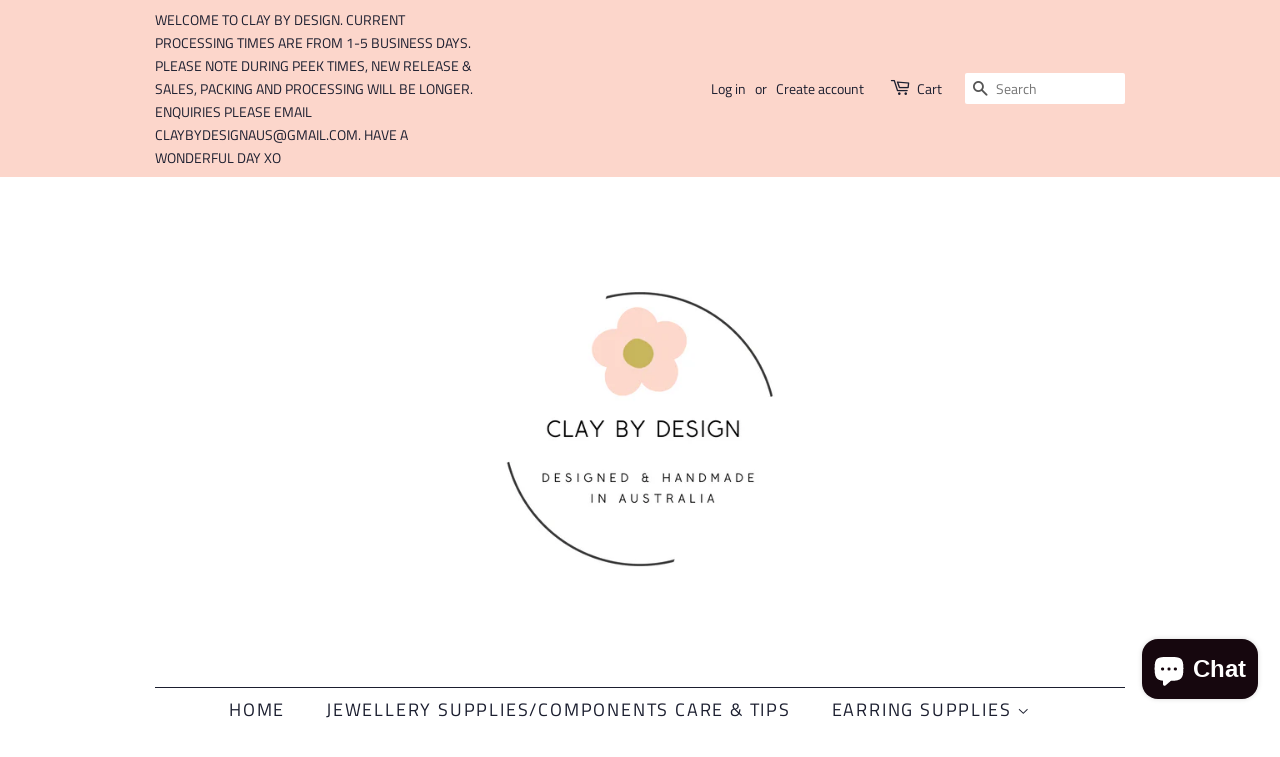

--- FILE ---
content_type: text/javascript; charset=utf-8
request_url: https://claybydesignaus.com/products/gold-wavy-textured-genuine-18k-gold-plated-stud-tops-x-6-pieces.js
body_size: 816
content:
{"id":6811186561068,"title":"Gold wavy textured genuine 18K gold plated stud tops x 8 pieces","handle":"gold-wavy-textured-genuine-18k-gold-plated-stud-tops-x-6-pieces","description":"\u003cp\u003e\u003cmeta charset=\"utf-8\"\u003e\u003cspan\u003eGold Stud Findings, with Loop, Nickel Free, genuine 18K Gold Plated. x 8 pieces.\u003c\/span\u003e\u003c\/p\u003e\n\u003cp\u003eSize:  12mm in diameter, hole: 1mm; pin: 0.5mm. NO BACKS. These posts are softer than stainless steel, recommend to use comfort or bullet backs.\u003c\/p\u003e\n\u003cp\u003eorders are posted with tracking \u003c\/p\u003e","published_at":"2024-04-11T19:59:17+10:00","created_at":"2022-03-24T18:15:30+11:00","vendor":"Clay By Design Aus","type":"Jewellery components \u0026 findings","tags":[],"price":920,"price_min":920,"price_max":920,"available":false,"price_varies":false,"compare_at_price":null,"compare_at_price_min":0,"compare_at_price_max":0,"compare_at_price_varies":false,"variants":[{"id":40155327692844,"title":"Default Title","option1":"Default Title","option2":null,"option3":null,"sku":"","requires_shipping":true,"taxable":true,"featured_image":null,"available":false,"name":"Gold wavy textured genuine 18K gold plated stud tops x 8 pieces","public_title":null,"options":["Default Title"],"price":920,"weight":0,"compare_at_price":null,"inventory_management":"shopify","barcode":"","requires_selling_plan":false,"selling_plan_allocations":[]}],"images":["\/\/cdn.shopify.com\/s\/files\/1\/0389\/9598\/4428\/products\/584b22ba-febb-4dcc-a1ef-9c67e119e90c.jpg?v=1648106183"],"featured_image":"\/\/cdn.shopify.com\/s\/files\/1\/0389\/9598\/4428\/products\/584b22ba-febb-4dcc-a1ef-9c67e119e90c.jpg?v=1648106183","options":[{"name":"Title","position":1,"values":["Default Title"]}],"url":"\/products\/gold-wavy-textured-genuine-18k-gold-plated-stud-tops-x-6-pieces","media":[{"alt":null,"id":22183759446060,"position":1,"preview_image":{"aspect_ratio":1.0,"height":1000,"width":1000,"src":"https:\/\/cdn.shopify.com\/s\/files\/1\/0389\/9598\/4428\/products\/584b22ba-febb-4dcc-a1ef-9c67e119e90c.jpg?v=1648106183"},"aspect_ratio":1.0,"height":1000,"media_type":"image","src":"https:\/\/cdn.shopify.com\/s\/files\/1\/0389\/9598\/4428\/products\/584b22ba-febb-4dcc-a1ef-9c67e119e90c.jpg?v=1648106183","width":1000}],"requires_selling_plan":false,"selling_plan_groups":[]}